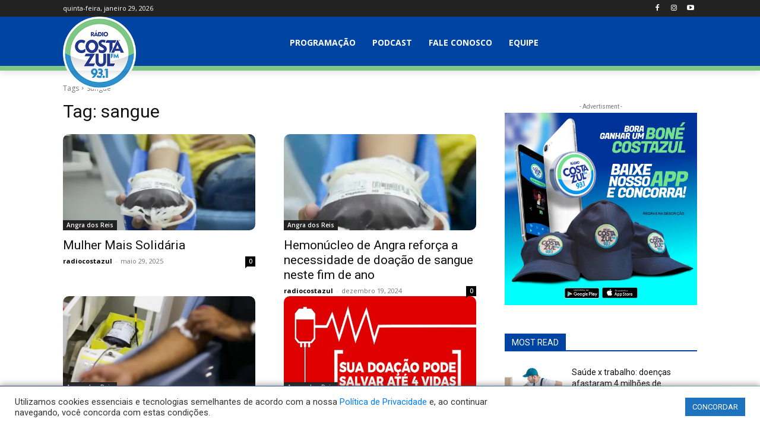

--- FILE ---
content_type: text/html; charset=utf-8
request_url: https://www.google.com/recaptcha/api2/aframe
body_size: 264
content:
<!DOCTYPE HTML><html><head><meta http-equiv="content-type" content="text/html; charset=UTF-8"></head><body><script nonce="UpUHTu8Bi0EohCtv6syn6g">/** Anti-fraud and anti-abuse applications only. See google.com/recaptcha */ try{var clients={'sodar':'https://pagead2.googlesyndication.com/pagead/sodar?'};window.addEventListener("message",function(a){try{if(a.source===window.parent){var b=JSON.parse(a.data);var c=clients[b['id']];if(c){var d=document.createElement('img');d.src=c+b['params']+'&rc='+(localStorage.getItem("rc::a")?sessionStorage.getItem("rc::b"):"");window.document.body.appendChild(d);sessionStorage.setItem("rc::e",parseInt(sessionStorage.getItem("rc::e")||0)+1);localStorage.setItem("rc::h",'1769657883613');}}}catch(b){}});window.parent.postMessage("_grecaptcha_ready", "*");}catch(b){}</script></body></html>